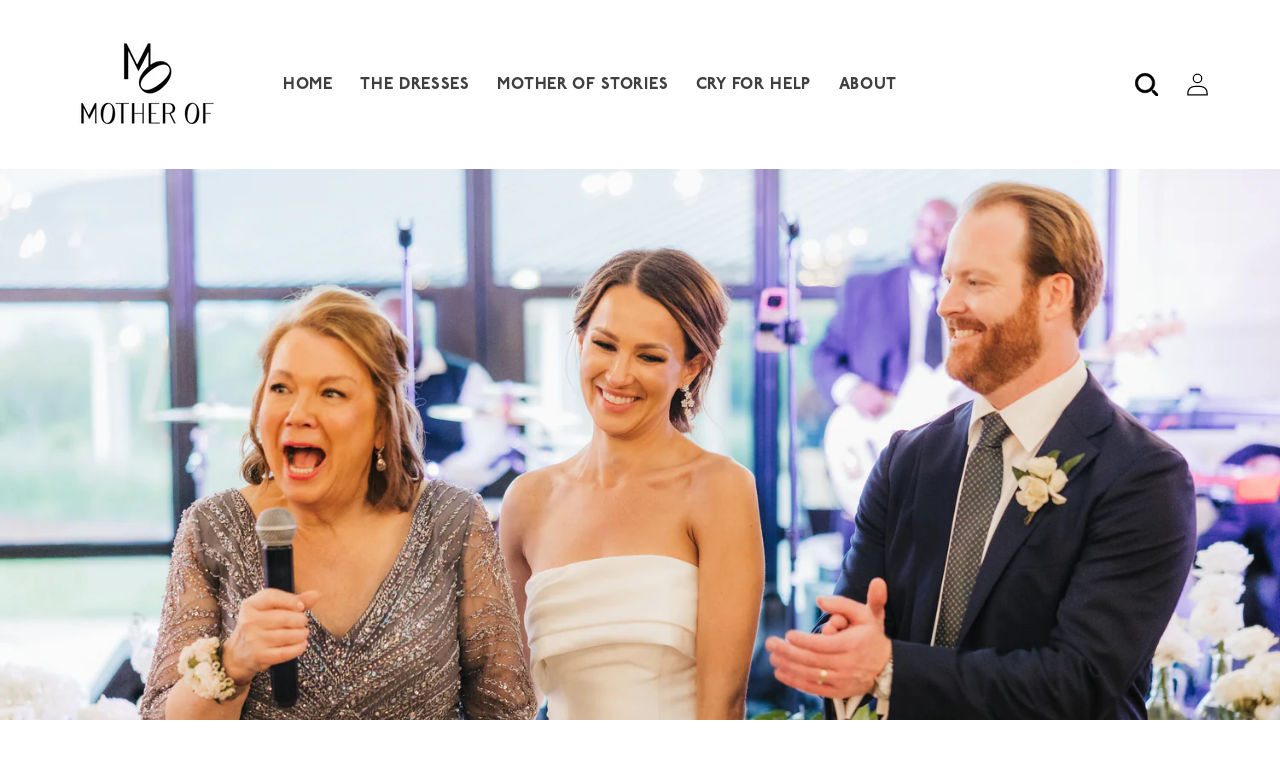

--- FILE ---
content_type: text/css
request_url: https://motherof.co/cdn/shop/t/13/assets/custom.css?v=102635385555315605601688144525
body_size: 1603
content:
.footer-block.grid__item{width:15%!important;max-width:15%!important}.footer-block ul li a{font-family:Inter;font-style:normal;font-weight:500;font-size:16px!important;line-height:19px;color:#000!important;text-decoration:unset;padding-top:0}h2.footer-block__heading{font-family:Inter;font-style:normal;font-weight:500;font-size:18px;color:#000;text-transform:uppercase}button#Subscribe{font-family:Inter;font-style:normal;font-weight:600;font-size:11px;text-align:center;color:#fff;background:#000;padding:11px 28px;width:30%;margin-left:20px;display:inline-block;position:unset!important}.footer-block--newsletter.footer-block{width:33%}.footer-block__newsletter{text-align:start!important;display:flex;flex-direction:column;justify-content:start;height:100%;align-items:start}.newsletter-form__field-wrapper{display:flex;align-items:center;max-width:80%}form#ContactFooter{width:100%!important;max-width:100%!important}.click_agree{font-family:Inter;font-style:normal;font-weight:500;font-size:10px;line-height:12px;color:#000;width:50%;padding-top:11px}.newsletter-form__field-wrapper label.field__label{font-family:Inter;font-style:normal;font-weight:500;font-size:10px;line-height:12px;color:#000}.footer-block ul li a:first-child{padding-left:0}.footer-block--newsletter{margin-top:0!important}.newsletter-form__field-wrapper .field:after{display:none!important}.newsletter-form__field-wrapper .field:before{display:none!important}.newsletter-form__field-wrapper input{border:1px solid #000000;padding:0!important;margin:0!important;min-height:unset!important;height:37px}.wrapper_blog{width:80%;margin:auto}.wrapper_blog p.article-card__excerpt.rte-width{margin:0}.wrapper_blog .card__heading a{font-family:Inter;font-style:normal;font-weight:500;font-size:22px;color:#000}.wrapper_blog p.article-card__excerpt.rte-width{font-family:Inter;font-style:normal;font-weight:400;font-size:15px;color:#000;padding-top:25px}.author_name{font-family:Inter;font-style:normal;font-weight:400;font-size:14px;text-transform:capitalize}.date_post{font-family:Inter!important;font-style:normal;font-weight:400;font-size:14px;padding-top:6px;text-transform:capitalize}.button__metafield{padding-top:30px;position:relative;z-index:999999}.button__metafield a{background:#fde5d6;font-family:Inter;font-style:normal;font-weight:600;font-size:15px;line-height:18px;text-align:center;color:#000;padding:13px 48px;text-decoration:unset}.wrapper_blog .card__inner{display:flex;align-items:center;gap:2rem}.title-wrapper-with-link.title-wrapper--self-padded-mobile.title-wrapper--no-top-margin{display:flex;flex-direction:column;text-align:center}.description p,.description a{font-family:Inter!important;font-style:normal;font-weight:400;font-size:18px;line-height:22px;text-align:center;color:#000;margin:6px}.blog__titlecustom{font-family:Cardo,serif;font-style:normal;font-weight:400;font-size:39px;line-height:35px;text-align:center;color:#000;line-height:unset!important;padding:0!important;margin:0!important;width:100%}span.title_news a{font-style:normal;font-family:Inter;font-weight:400;font-size:14px;color:#000!important;text-transform:capitalize;text-decoration:unset}.article-card__info.caption-with-letter-spacing.h5{z-index:99999999;position:relative}.blog__post{margin-bottom:50px;margin-top:50px}p.footer-block__description{font-family:Inter!important;font-style:normal;font-weight:500!important;font-size:16px;color:#000;margin:0;padding-bottom:20px;width:70%}.footer__content-bottom{padding:0!important;margin:0;border-top:1px solid #D3D3D3!important}footer.footer.color-background-1.gradient.section-footer-padding{border:unset}.footer__copyright.caption{margin:0}.footer__content-bottom-wrapper{padding:10px}small.copyright__content{font-family:Inter;font-style:normal;font-weight:500;font-size:10px;color:#000}.wrapper_blog .card__inner.color-background-1.gradient{z-index:999999999999;position:relative}.image_article img{height:100%;width:100%}.image_article{width:30%}.wrapper_blog .card__content{width:70%;margin-bottom:30px}.wrapper_blog h3.card__heading.h2{font-family:Inter;font-style:normal;font-weight:500;font-size:22px;color:#000;line-height:32px!important;padding-bottom:20px}@media (max-width: 600px){.wrapper_blog{width:100%}.wrapper_blog .card__inner{flex-direction:column}.image__article,.image__article img{width:100%}.wrapper_blog .card__information,.wrapper_blog .card__content{padding:0}.button__metafield a{font-size:12px}.wrapper_blog .card__heading a{font-size:16px}.wrapper_blog p.article-card__excerpt.rte-width{font-size:13px}.footer-block.grid__item{width:48%!important;max-width:48%!important}.footer-block--newsletter.footer-block{width:100%}.footer__blocks-wrapper{display:flex!important;flex-wrap:wrap}.footer-block.grid__item.footer-block--menu,.footer-block.grid__item{margin:0!important}.footer__list-social.list-social{justify-content:start!important}button#Subscribe{width:42%}.click_agree{width:100%}h2.footer-block__heading{font-size:16px;white-space:nowrap}p.footer-block__description,.wrapper_blog .card__content,.image_article{width:100%}.blog__posts li{margin-left:unset!important}.blog__posts{width:90%;margin:auto}}.description_custom_blog{font-family:Inter;font-style:normal;font-weight:400;font-size:18px;line-height:22px;text-align:center;color:#000}.title_custom_blog{letter-spacing:.06rem;font-style:var(--font-body-style);color:rgba(var(--color-foreground),.75);box-sizing:inherit;line-height:50px!important;font-family:orpheuspro;font-weight:400;font-size:calc(var(--font-heading-scale) * 3rem);margin:2rem 0;text-align:center}.wrapper_card_blog a{text-decoration:unset!important}ul.wrapper_custom_blogs li{width:100%;margin-right:auto;margin-left:auto;margin-top:25px}ul.wrapper_custom_blogs{width:85%;margin:auto auto 130px;display:grid;grid-template-columns:repeat(3,minmax(0,1fr));column-gap:6rem;list-style:none}ul.wrapper_custom_blogs li img{width:100%}li.wrapper_card_blog h1{font-family:Cardo;font-style:normal;font-weight:400;font-size:26px;line-height:32px!important;color:#000;padding:12px 0 0!important;margin:0!important}li.wrapper_card_blog p{font-family:Inter;font-style:normal;font-weight:400;font-size:16px;line-height:19px;color:#000;padding:0!important;margin:10px 0}li.wrapper_card_blog small{font-family:Inter;font-style:normal;font-weight:600;font-size:13px;line-height:16px;letter-spacing:.1em;color:#000}#new_article_post .page-width.page-width--narrow{width:100%!important;max-width:100%!important;padding:0!important;margin:0!important}#new_article_post article.article-template{width:70%;padding-right:120px;border-right:1px solid #DFDFDF}#new_article_post h1.article-template__title{font-family:Cardo;font-style:normal;font-weight:400;font-size:26px;line-height:35px;text-align:center;color:#000}#new_article_post .article-template__content{font-family:Inter;font-style:normal;font-weight:400;font-size:18px;line-height:151.02%;color:#000}#new_article_post .blog_title{font-family:Inter;font-style:normal;font-weight:600;font-size:16px;line-height:19px;text-align:center;letter-spacing:.1em;color:#000}#new_article_post span.caption-with-letter-spacing{font-family:Inter;font-style:normal;font-weight:400;font-size:14px;line-height:17px;text-align:center;color:#000;text-transform:capitalize}#new_article_post span.circle-divider.caption-with-letter-spacing{font-family:Inter;font-style:normal;font-weight:400;font-size:14px;line-height:17px;text-align:center;color:#000}#new_article_post .wrapper_info{text-align:center;padding:20px 0}#new_article_post .circle-divider:after{content:"-"!important;margin:0 1.3rem 0 1.5rem}#new_article_post{display:flex;width:90%;margin:auto;justify-content:space-between}.side_filter_blog{width:25%}.title_thelastest,.title_populartopics{font-family:Cardo;font-style:normal;font-weight:700;font-size:22px;line-height:24px;color:#000;margin:25px 0}.last_post{list-style:none}.last_post li a{font-family:Inter;font-style:normal;font-weight:400;font-size:14px;line-height:17px;color:#000;padding:10px 0;text-decoration:unset}.blog_backbtn{font-family:Inter;font-style:normal;font-weight:400;font-size:14px;line-height:151.02%;text-align:center;background:#fde5d6;color:#000;padding:13px 35px;text-decoration:unset;display:flex;align-items:center;justify-content:center;gap:1rem}.footer_article_post{display:flex;justify-content:center}.share_button{display:flex;justify-content:space-between;align-items:center;border-top:1px solid #DFDFDF;border-bottom:1px solid #DFDFDF;margin-bottom:40px}.share_button p{font-family:Inter;font-style:normal;font-weight:400;font-size:16px;line-height:151.02%;color:#000}.share_button summary.share-button__button{border:1px solid;padding:5px 40px}#new_article_post form#comment_form h2{font-family:Cardo;font-style:normal;font-weight:400;font-size:20px;line-height:151.02%;color:#000}#new_article_post .article-template__comment-wrapper.background-secondary{background:unset}#new_article_post p.article-template__comment-warning.caption{font-family:Inter;font-style:italic;font-weight:400;font-size:11px;line-height:151.02%;color:#000}#new_article_post .inblog_share{padding:20px 0}@media (min-width: 768px) and (max-width: 1024px){ul.wrapper_custom_blogs li{width:40%;margin-top:20px}ul.wrapper_custom_blogs{width:100%;padding:0}}@media (max-width: 767px){div#new_article_post{flex-direction:column;width:90%}#new_article_post article.article-template{width:100%;padding:0;border-right:unset}.side_filter_blog{width:100%;padding:0}ul.wrapper_custom_blogs li{width:93%;margin-top:20px}ul.wrapper_custom_blogs{width:100%;padding:0;grid-template-columns:repeat(1,minmax(0,1fr))}}ul.last_post{padding:0!important}.article_img{width:100%}p.createdat{visibility:hidden}.backtobtn{text-align:center;width:100%;justify-content:center;display:flex;color:#000}.blog__view-all.center.small-hide.medium-hide{padding-top:180px}ul.wrapper_custom_blogs a:hover{text-decoration:underline!important;text-underline-offset:.3rem;text-decoration-color:#000!important}h1.article-template__title:hover{text-decoration:underline;text-underline-offset:.3rem;text-decoration-color:#000!important}div#buttons-container{display:flex;justify-content:center;padding-bottom:80px;gap:2rem}div#buttons-container button{display:inline-flex;justify-content:center;position:relative;padding:0;text-decoration:none;border:unset!important;background:unset!important;letter-spacing:.06rem;line-height:calc(1 + .8 / var(--font-body-scale));font-style:var(--font-body-style);font-size:1.6rem;font-family:p22-underground;font-weight:400;list-style:none;box-sizing:inherit;color:rgb(var(--color-foreground));width:3.5rem;height:3.5rem;cursor:pointer;display:flex;align-items:center}button.active_pagination:after{content:"";display:block;width:2rem;position:absolute;bottom:8px;left:50%;transform:translate(-50%);background-color:#000;height:.1rem}#shopify-section-header>sticky-header>header>div>ul{display:none}
/*# sourceMappingURL=/cdn/shop/t/13/assets/custom.css.map?v=102635385555315605601688144525 */
